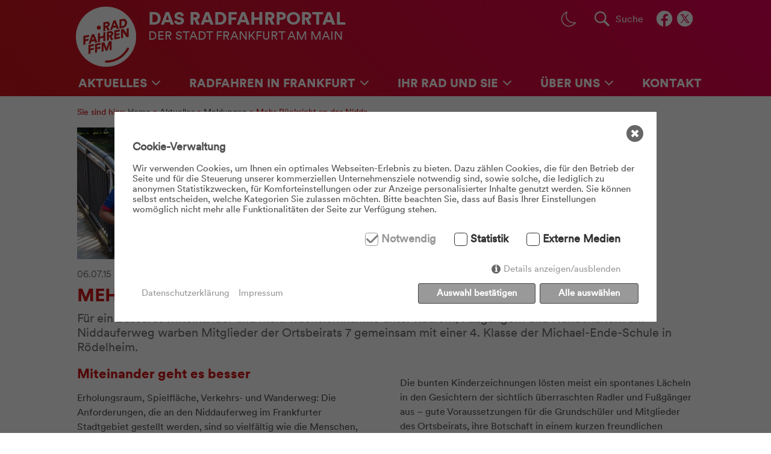

--- FILE ---
content_type: text/html; charset=utf-8
request_url: https://www.radfahren-ffm.de/351-0-Mehr-Ruecksicht-an-der-Nidda.html
body_size: 8655
content:
<!DOCTYPE html>
<html lang="de" itemscope itemtype="http://schema.org/Product">
<head>
<meta charset="utf-8">

<meta name="dcterms.rightsHolder" content="Stadt Frankfurt am Main - Der Magistrat - Dezernat für Mobilität" />
<meta name="author" content="Stadt Frankfurt am Main - Der Oberbürgermeister - Dezernat für Mobilität" />
<meta name="viewport" content="width=device-width, initial-scale=1.0">

<meta name="mobile-web-app-capable" content="yes">
<link rel="icon" sizes="196x196" href="apple-touch-icon-196x196.png">
<meta name="apple-mobile-web-app-capable" content="yes">
<link rel="apple-touch-icon" href="apple-touch-icon-60x60.png" sizes="60x60">
<link rel="apple-touch-icon" href="apple-touch-icon-76x76.png" sizes="76x76">
<link rel="apple-touch-icon" href="apple-touch-icon-120x120.png" sizes="120x120">
<link rel="apple-touch-icon" href="apple-touch-icon-152x152.png" sizes="152x152">

<title>Mehr Rücksicht an der Nidda &ndash; Meldung | Radfahren in Frankfurt am Main</title>
<meta name="description" content="Für ein besseres Miteinander und mehr Rücksichtnahme unter Radlern, Fußgängern und Hundehaltern am Niddauferweg warben Mitglieder der Ortsbeirats 7 gemeinsam mit einer 4. Klasse der Michael-Ende-Schule in Rödelheim." />
<meta name="twitter:card" content="summary_large_image">
<meta name="twitter:title" content="Mehr Rücksicht an der Nidda &ndash; Meldung">
<meta name="twitter:image" content="https://www.radfahren-ffm.de/media/nidda_toleranz-aktion_img_1506_w420.jpg">
<meta property="og:title" content="Mehr Rücksicht an der Nidda &ndash; Meldung">
<meta property="og:type" content="article">
<meta property="og:url" content="https://www.radfahren-ffm.de/351-0-Mehr-Ruecksicht-an-der-Nidda.html">
<meta property="og:image" content="https://www.radfahren-ffm.de/media/nidda_toleranz-aktion_img_1506_w420.jpg">
<meta property="og:description" content="Für ein besseres Miteinander und mehr Rücksichtnahme unter Radlern, Fußgängern und Hundehaltern am Niddauferweg warben Mitglieder der Ortsbeirats 7 gemeinsam mit einer 4. Klasse der Michael-Ende-Schule in Rödelheim.">


    <style>.consent_manager-background{position:fixed;left:0;top:0;right:0;bottom:0;background:rgba(0, 0, 0, 0.6);display:flex;flex-direction:column;justify-content:center;align-items:center;padding:1em;z-index:999999;height:100%;width:100%;overflow:hidden;box-sizing:border-box}.consent_manager-wrapper{background:#fff;position:relative;font-size:15px;width:100%;max-width:60em;max-height:100vh;overflow-y:auto;box-sizing:border-box}.consent_manager-wrapper-inner{padding:1em;position:relative}.consent_manager-hidden{display:none}.consent_manager-detail{margin-bottom:1em}.consent_manager-headline{font-weight:bold;font-size:1.2em}.consent_manager-headline span{font-weight:normal}.consent_manager-show-details{padding:0 0 1em 0}.consent_manager-show-details a{color:#999;text-decoration:none}.consent_manager-show-details a:hover{color:#444;text-decoration:none}.consent_manager-save-selection,.consent_manager-accept-all{transition:200ms ease all;background:#999;border:1px solid #444;color:#fff;padding:0.5em 2em;border-radius:0.2em;font-weight:bold;text-align:center;margin:0.5em 0;display:block}.consent_manager-save-selection:hover,.consent_manager-accept-all:hover{background:#444;border-color:#444;color:#fff;text-decoration:none}.consent_manager-sitelinks a{display:inline-block;margin:0.5em 0.5em 0.5em 0;color:#999;text-decoration:none}.consent_manager-sitelinks a:hover{color:#444;text-decoration:none}.consent_manager-save-and-close{color:#999}.consent_manager-save-and-close:hover{color:#444}a.consent_manager-close-box{position:absolute;right:0.75em;top:0.75em;display:block;border-radius:50% !important;width:28px;height:28px;color:#fff;background-color:#666;text-indent:-999px}a.consent_manager-close-box:hover{background-color:#444;color:#fff}a.consent_manager-close-box::before{content:" ";position:absolute;display:block;background-color:#fff;width:4px;left:12px;top:7px;bottom:7px;transform:rotate(45deg)}a.consent_manager-close-box::after{content:" ";position:absolute;display:block;background-color:#fff;width:4px;left:12px;top:7px;bottom:7px;transform:rotate(-45deg)}.consent_manager-cookiegroups{padding:1em 0}.consent_manager-cookiegroup+.consent_manager-cookiegroup-title{margin-top:1em}.consent_manager-cookiegroup-title{background-color:#d4d4d4;padding:5px 10px}.consent_manager-cookie{margin-top:0.5em;border-left:2px solid #999;padding:0.5em 0.5em 0.5em 1em;background:#f9f9f9}.consent_manager-cookie span{display:block}.consent_manager-show-details .icon-info-circled:before{color:#fff;background-color:#666;content:"i";font-family:"Serif";font-weight:bold;display:inline-block;border-radius:50% !important;line-height:1em;width:1em;height:1em;text-align:center;vertical-align:middle;margin-right:5px}a.consent_manager-close,#consent_manager-toggle-details{cursor:pointer}.consent_manager-cookiegroup-checkbox{margin:0 2em 0.5em 0}.consent_manager-cookiegroups label{position:relative;font-weight:bold;font-size:1.2em;color:#333;cursor:pointer}.consent_manager-cookiegroups label>input[type="checkbox"]{display:none}.consent_manager-cookiegroups label>input[type="checkbox"]+*::before{content:"";display:inline-block;vertical-align:top;width:20px;height:20px;border-radius:20% !important;border-style:solid;border-width:1px;margin-right:5px}.consent_manager-cookiegroups label>input[type="checkbox"]:checked+*::before{content:"";background-image:url("data:image/svg+xml;charset=UTF-8,%3Csvg%20xmlns='http://www.w3.org/2000/svg'%20version='1.1'%20height='20'%20width='20'%3E%3Cpath%20fill='none'%20stroke='black'%20stroke-opacity='0.8'%20stroke-width='3'%20d='M1.73%2012.91l6.37%206.37L22.79%204.59'%20/%3E%3C/svg%3E");background-repeat:no-repeat;background-position:-1px -4px;display:inline-block;height:20px;width:20px}.consent_manager-cookiegroups label>input[type="checkbox"]:disabled+*::before{content:"";background-image:url("data:image/svg+xml;charset=UTF-8,%3Csvg%20xmlns='http://www.w3.org/2000/svg'%20version='1.1'%20height='20'%20width='20'%3E%3Cpath%20fill='none'%20stroke='gray'%20stroke-opacity='1.0'%20stroke-width='3'%20d='M1.73%2012.91l6.37%206.37L22.79%204.59'%20/%3E%3C/svg%3E");background-repeat:no-repeat;background-position:0px -4px;display:inline-block;height:20px;width:20px}.consent_manager-cookiegroups label>input[type="checkbox"]:checked+*{color:#000}.consent_manager-cookiegroups label>input[type="checkbox"]:disabled+*{color:#999;cursor:default}@media (min-width:35em){.consent_manager-cookiegroups{display:flex;flex-wrap:wrap;justify-content:flex-end;padding-top:1em}.consent_manager-cookiegroup-checkbox{margin:0 2em 0 0}.consent_manager-show-details{text-align:right;padding:1em 2em 1em 0}.consent_manager-buttons{display:flex;justify-content:flex-end;align-items:center}.consent_manager-sitelinks{text-align:right;padding-right:1.5em}.consent_manager-sitelinks a{margin:0.5em 0 0.5em 1em}.consent_manager-save-selection,.consent_manager-accept-all{display:inline-block;margin:0 0 0 0.5em}}@media (min-width:50em){.consent_manager-wrapper-inner{padding:2em}.consent_manager-buttons-sitelinks{display:flex;justify-content:space-between;align-items:center;flex-direction:row-reverse}a.consent_manager-close-box{right:1.5em;top:1.5em}}</style>
    <script src="./index.php?consent_manager_outputjs=1&amp;lang=1&amp;a=351&amp;i=false&amp;h=false&amp;cid=14&amp;v=3&amp;t=17071232761" id="consent_manager_script" defer></script>


<link rel="stylesheet" href="css/pure-min.css" />
<link rel="stylesheet" href="css/grids-responsive-min.css" />

<link rel="stylesheet" href="css/style.css?20250425" />

<link rel="shortcut icon" href="https://www.radfahren-ffm.de/favicon.ico" type="image/x-icon" />
<link rel="alternate" type="application/rss+xml" title="Radfahren in Frankfurt am Main - RSS Feed" href="https://www.radfahren-ffm.de/151-0-RSS.html" />

<link rel="stylesheet" href="css/leaflet.css?20240414" />
<script src="js/leaflet.js"></script>
<script src="js/leaflet-plugins.js"></script>
<link rel="stylesheet" href="./assets/addons/plyr/vendor/plyr/dist/plyr.css"><script src="./assets/addons/plyr/vendor/plyr/dist/plyr.min.js"></script>
<script src="./assets/addons/plyr/plyr_init.js"></script>

</head>
<body>
<div id="skip" class="show-for-medium">
    <a href="#mainarea">
        <div><img src="layout/icon_pfeil.png" alt="mehr" aria-hidden="true"> Zum Inhalt</div>
    </a>
    <a href="#footerarea">
        <div><img src="layout/icon_pfeil.png" alt="mehr"> Zum Fußbereich</div>
    </a>
</div>
<header id="site-header">
	<div class="header">
		<div class="header-content">
			<div class="header-title">
			<div class="page-title"><a href="/219-0-Home.html" class="pure-menu-heading custom-brand" title="Startseite"><span><span class="short">Das </span>Radfahrportal </span><span class="light"><span class="short">Der </span>Stadt Frankfurt am Main</span></a></div>
			</div>
			<a class="header-logo" href="/219-0-Home.html" title="Startseite"><img src="layout/logo_radfahren-in-frankfurt_rot.png" alt="Logo: Radfahren FFM" /></a>
			<div class="header-menu" id="menu">
			<a href="#" class="custom-toggle pure-button" id="toggle">Menü <s class="bar"></s><s class="bar"></s><s class="bar"></s></a>
			<div class="header-add">
				<div class="header-daynight">
					<input type="checkbox" role="switch" id="daynight_switch" title="Anzeigemodus ändern" checked>
					<label class="icon_moon" for="daynight_switch" aria-hidden="true" aria-labelledby="Dunkler Modus"></label>
					<label class="icon_sun" for="daynight_switch" aria-hidden="true" aria-labelledby="Heller Modus"></label>
				</div>
				<div class="header-search">
					<button onclick="toggleSearch();" aria-expanded="false" title="Suche öffnen" aria-label="Suche öffnen" aria-controls="searchbar"><span>Suche</span></button>
				</div>
				<ul class="header-social-media">
					<li><a href="https://www.facebook.com/radfahrenffm/" title="RadfahrenFFM@Facebook"><img src="layout/logo_facebook.svg" alt="Logo: Facebook" /></a></li>
					<li><a href="https://twitter.com/Stadt_FFM" title="Stadt_FFM@TwitterX"><img src="layout/logo_twitterx.svg" alt="Logo: TwitterX" /></a></li>
				</ul>
			</div>
			<nav id="test-menu" class="pure-menu pure-menu-horizontal custom-can-transform" role="navigation">
			    <ul class="pure-menu-list">

				<li class="pure-menu-item pure-menu-selected pure-menu-has-children pure-menu-allow-hover"><a class="pure-menu-link" title="Aktuelles" href="/4-0-Aktuelles.html">Aktuelles</a><ul class="pure-menu-children"><li class="pure-menu-item pure-menu-selected"><a class="pure-menu-link" title="Alle Meldungen" href="/603-0-Meldungen.html">Alle Meldungen</a></li><li class="pure-menu-item"><a class="pure-menu-link" title="Newsletter" href="/248-0-Archiv.html">Newsletter</a></li><li class="pure-menu-item"><a class="pure-menu-link" title="Termine" href="/210-0-Termineuebersicht.html">Termine</a></li></ul><span class="sub-toggle"></span></li><li class="pure-menu-item pure-menu-has-children pure-menu-allow-hover"><a class="pure-menu-link" title="Radfahren in Frankfurt" href="/3-0-Radfahren-in-Frankfurt.html">Radfahren in Frankfurt</a><ul class="pure-menu-children"><li class="pure-menu-item pure-menu-has-children pure-menu-allow-hover"><a class="pure-menu-link" title="Fahrradstadt Frankfurt" href="/541-0-Fahrradstadt-Frankfurt-am-Main.html">Fahrradstadt Frankfurt<span class="navicon"></span></a><ul class="pure-menu-children"><li class="pure-menu-item"><a class="pure-menu-link" title="Fahrradfreundliche Nebenstraßen" href="/629-0-Fahrradfreundliche-Nebenstrassen.html">Fahrradfreundliche Nebenstraßen</a></ul><span class="sub-toggle"></span></li><li class="pure-menu-item"><a class="pure-menu-link" title="Fahrrad Parken" href="/10-0-Fahrrad-Parken.html">Fahrrad Parken</a></li><li class="pure-menu-item"><a class="pure-menu-link" title="Service-Netzwerk" href="/266-0-Netzwerk-Karte.html">Service-Netzwerk</a></li><li class="pure-menu-item"><a class="pure-menu-link" title="Bikesharing" href="/602-0-Bikesharing.html">Bikesharing</a></li><li class="pure-menu-item"><a class="pure-menu-link" title="Meldeplattform" href="/12-0-Radverkehrsmelder.html">Meldeplattform</a></li><li class="pure-menu-item"><a class="pure-menu-link" title="Fahrrad-Stadtplan" href="/708-0-Fahrrad-Stadtplan.html">Fahrrad-Stadtplan</a></li><li class="pure-menu-item"><a class="pure-menu-link" title="Fahrradstaffel" href="/604-0-Fahrradstaffel.html">Fahrradstaffel</a></li><li class="pure-menu-item"><a class="pure-menu-link" title="Radwegweisung" href="/605-0-Radwegweisung.html">Radwegweisung</a></li><li class="pure-menu-item"><a class="pure-menu-link" title="Radschnellverbindungen" href="/665-0-Radschnellverbindungen.html">Radschnellverbindungen</a></li><li class="pure-menu-item"><a class="pure-menu-link" title="Radverkehrskonzepte" href="/731-0-Radverkehrskonzepte.html">Radverkehrskonzepte</a></li><li class="pure-menu-item"><a class="pure-menu-link" title="Gewerbliche Lastenrad-Nutzung" href="/743-0-Gewerbliche-Lastenrad-Nutzung.html">Gewerbliche Lastenrad-Nutzung</a></li></ul><span class="sub-toggle"></span></li><li class="pure-menu-item pure-menu-has-children pure-menu-allow-hover"><a class="pure-menu-link" title="Ihr Rad und Sie" href="/2-0-Ihr-Rad-und-Sie.html">Ihr Rad und Sie</a><ul class="pure-menu-children"><li class="pure-menu-item"><a class="pure-menu-link" title="Sicher Unterwegs" href="/9-0-Sicheres-Radfahren.html">Sicher Unterwegs</a></li><li class="pure-menu-item"><a class="pure-menu-link" title="Sicheres Fahrrad" href="/16-0-Sicheres-Fahrrad.html">Sicheres Fahrrad</a></li><li class="pure-menu-item"><a class="pure-menu-link" title="Radfahrende Kinder" href="/521-0-Rad-fahrende-Kinder.html">Radfahrende Kinder</a></li><li class="pure-menu-item"><a class="pure-menu-link" title="Fragen und Antworten" href="/31-0-Fragen-und-Antworten.html">Fragen und Antworten</a></li><li class="pure-menu-item"><a class="pure-menu-link" title="Hilfreiche Tipps" href="/201-0-Hilfreiche-Tipps.html">Hilfreiche Tipps</a></li></ul><span class="sub-toggle"></span></li><li class="pure-menu-item pure-menu-has-children pure-menu-allow-hover"><a class="pure-menu-link" title="Über uns" href="/5-0-Ueber-uns.html">Über uns</a><ul class="pure-menu-children"><li class="pure-menu-item"><a class="pure-menu-link" title="Koordinierungsstelle Radverkehr" href="/786-0-Koordinierungsstelle-Radverkehr.html">Koordinierungsstelle Radverkehr</a></li><li class="pure-menu-item"><a class="pure-menu-link" title="Team Radfahrbüro" href="/559-0-Team-Radfahrbuero.html">Team Radfahrbüro</a></li><li class="pure-menu-item"><a class="pure-menu-link" title="Team Radverkehr im ASE" href="/562-0-Team-Radverkehr-im-ASE.html">Team Radverkehr im ASE</a></li></ul><span class="sub-toggle"></span></li><li class="pure-menu-item"><a class="pure-menu-link" title="Kontakt" href="/6-0-Kontakt.html">Kontakt</a></li>
			    </ul>
			</nav>
			</div>
		</div>
	</div>
	<div id="searchbar" class="header-searchbar" role="search" aria-hidden="true" tabindex="-1">
				<form id="searchfield" class="pure-form" action="/37-0-Suche.html" method="get" aria-label="Sitewide">
			<input type="hidden" name="article_id" value="37" />
			<input type="hidden" name="clang" value="1" />
			<input type="text" name="searchterm" id="searchtext" autocomplete="on" value="" placeholder="Suchbegriff eingeben ..." />
			<button type="submit">Suchen</button>
		</form>
	</div>
</header>

<main>
	<article>
		<div class="breadcrumb-gesamt">
			<div class="pure-g">
				<div class="pure-u-1">
					<a id="mainarea" name="mainarea"></a><br class="wai" /><hr class="wai" />
					<p id="path">Sie sind hier: <a class="breadcrumb" href="/219-0-Home.html">Home</a> &raquo; <a class="breadcrumb" href="/4-0-Aktuelles.html">Aktuelles</a> &raquo; <a class="breadcrumb" href="/603-0-Meldungen.html">Meldungen</a> &raquo; <span aria-current="page">Mehr Rücksicht an der Nidda</span></p>
				</div>
			</div>
		</div>
		<div class="meldung-gesamt">
			<div class="pure-g">
				<div class="pure-u-1">
					<div class="meldung-bildbereich">
						
<div class="pure-g">
	<div class="pure-u-1 pure-u-md-1-2">
		<div class="meldung-spalte-1">
			<img src=".//media/nidda_toleranz-aktion_img_1506_w447.jpg " alt="Schüler werben für mehr Toleranz am Niddauferweg" />		</div>
	</div>
	</div>


<div class="pure-g">
	<div class="pure-u-1">
		<div class="introtext">
			<div class="neuigkeit-datum">06.07.15 <span class="intro-cat">Aktionen und Veranstaltungen</span></div>			<h1>Mehr Rücksicht an der Nidda</h1>
			<p class="subline">Für ein besseres Miteinander und mehr Rücksichtnahme unter Radlern, Fußgängern und Hundehaltern am Niddauferweg warben Mitglieder der Ortsbeirats 7 gemeinsam mit einer 4. Klasse der Michael-Ende-Schule in Rödelheim.</p>
		</div>
	</div>
</div>
					</div>
				</div>
			</div>
			<div class="pure-g meldung-spalten">
				<div class="pure-u-1 pure-u-md-1-2">
					<div class="meldung-spalte-1">
						<h2>Miteinander geht es besser</h2>
<p>Erholungsraum, Spielfl&auml;che, Verkehrs- und Wanderweg: Die Anforderungen, die an den Niddauferweg im Frankfurter Stadtgebiet gestellt werden, sind so vielf&auml;ltig wie die Menschen, die hier unterwegs sind. So kann es f&uuml;r Radfahrer, Fu&szlig;g&auml;nger, Hundehalter etc. eigentlich nur eine Maxime geben: "Nehmt R&uuml;cksicht aufeinander!"</p>
<p>Dass ein besseres Miteinander am Niddauferweg sich aber kaum von allein ergibt, war wohl der Grundgedanke der von Ortsbeirat 7 gemeinsam mit Sch&uuml;lerinnen und Sch&uuml;lern der R&ouml;delheimer Michael-Ende-Grundschule initiierten Aktion f&uuml;r mehr R&uuml;cksicht. Bei hochsommerlichen Temperaturen kamen die Sch&uuml;ler und Lokalpolitiker am 3. Juli im Brentanopark zusammen, um an diesem Freitagnachmittag zwei Stunden lang f&uuml;r ihre Botschaft zu werben.</p><img src="./media/nidda_toleranz-aktion_img_1510_w447.jpg" alt="Schüler werben für mehr Toleranz am Niddauferweg" /><div class="textinhalt"><p><em>Bilder sagen oft mehr als viele Worte - so engagieren sich Sch&uuml;lerinnen und Sch&uuml;ler der Michael-Ende-Schule f&uuml;r ein besseres Miteinander am Niddauferweg.</em></p>
<p>Dazu sprachen sie vorbeikommende Radler und Passanten an und schenkten jedem ein farbiges Poster im DIN A3-Format, das insgesamt acht Kinderzeichnungen mit ihren wichtigen Botschaften enthielt: "Die Nidda ist keine M&uuml;lltonne" &ndash; "Bitte nehmen Sie Ihre Hunde an die Leine" &ndash; "Achtung an alle Fahrradfahrer hier! Aufpassen hier spielen Kinder"</p></div>
					</div>
				</div>
				<div class="pure-u-1 pure-u-md-1-2">
					<div class="meldung-spalte-2">
						<p>Die bunten Kinderzeichnungen l&ouml;sten meist ein spontanes L&auml;cheln in den Gesichtern der sichtlich &uuml;berraschten Radler und Fu&szlig;g&auml;nger aus &ndash; gute Voraussetzungen f&uuml;r die Grundsch&uuml;ler und Mitglieder des Ortsbeirats, ihre Botschaft in einem kurzen freundlichen Gespr&auml;ch unter die Leute zu bringen.</p><div class="galerie pure-g">
<div class="pure-u-1-4">
   <a href="./media/nidda_toleranz-aktion_img_1498_w720.jpg" title="Niddauferweg &ndash; Aktion für mehr Rücksicht" class="gallery-image"><img class="preview-image" src="./media/nidda_toleranz-aktion_img_1498_w100.jpg" alt="Aktion für mehr Rücksicht &ndash; vergr&ouml;&szlig;erte Ansicht wird in Lightbox angezeigt" /></a>
</div>
<div class="pure-u-1-4">
   <a href="./media/nidda_toleranz-aktion_img_1499_w720.jpg" title="Niddauferweg &ndash; Aktion für mehr Rücksicht" class="gallery-image"><img class="preview-image" src="./media/nidda_toleranz-aktion_img_1499_w100.jpg" alt="Aktion für mehr Rücksicht &ndash; vergr&ouml;&szlig;erte Ansicht wird in Lightbox angezeigt" /></a>
</div>
<div class="pure-u-1-4">
   <a href="./media/nidda_toleranz-aktion_img_1502_w720.jpg" title="Niddauferweg &ndash; Aktion für mehr Rücksicht" class="gallery-image"><img class="preview-image" src="./media/nidda_toleranz-aktion_img_1502_w100.jpg" alt="Aktion für mehr Rücksicht &ndash; vergr&ouml;&szlig;erte Ansicht wird in Lightbox angezeigt" /></a>
</div>
<div class="pure-u-1-4">
   <a href="./media/nidda_toleranz-aktion_img_1506_full.jpg" title="Niddauferweg &ndash; Aktion für mehr Rücksicht" class="gallery-image"><img class="preview-image" src="./media/nidda_toleranz-aktion_img_1506_vors_w100.jpg" alt="Aktion für mehr Rücksicht &ndash; vergr&ouml;&szlig;erte Ansicht wird in Lightbox angezeigt" /></a>
</div>
<div class="pure-u-1-4">
   <a href="./media/nidda_toleranz-aktion_img_1507_w720.jpg" title="Niddauferweg &ndash; Aktion für mehr Rücksicht" class="gallery-image"><img class="preview-image" src="./media/nidda_toleranz-aktion_img_1507_w100.jpg" alt="Aktion für mehr Rücksicht &ndash; vergr&ouml;&szlig;erte Ansicht wird in Lightbox angezeigt" /></a>
</div>
<div class="pure-u-1-4">
   <a href="./media/nidda_toleranz-aktion_img_1514_w720.jpg" title="Niddauferweg &ndash; Aktion für mehr Rücksicht" class="gallery-image"><img class="preview-image" src="./media/nidda_toleranz-aktion_img_1514_w100.jpg" alt="Aktion für mehr Rücksicht &ndash; vergr&ouml;&szlig;erte Ansicht wird in Lightbox angezeigt" /></a>
</div>
<div class="pure-u-1-4">
   <a href="./media/nidda_toleranz-aktion_img_1522_w720.jpg" title="Niddauferweg &ndash; Aktion für mehr Rücksicht" class="gallery-image"><img class="preview-image" src="./media/nidda_toleranz-aktion_img_1522_w100.jpg" alt="Aktion für mehr Rücksicht &ndash; vergr&ouml;&szlig;erte Ansicht wird in Lightbox angezeigt" /></a>
</div>
<div class="pure-u-1-4">
   <a href="./media/nidda_toleranz-aktion_img_1531_w720.jpg" title="Aktion für mehr Rücksicht &ndash; Ortsvorsteher Veljko Vuksanovic" class="gallery-image"><img class="preview-image" src="./media/nidda_toleranz-aktion_img_1531_w100.jpg" alt="Ortsvorsteher Veljko Vuksanovic &ndash; vergr&ouml;&szlig;erte Ansicht wird in Lightbox angezeigt" /></a>
</div>

</div>
<link media="screen" rel="stylesheet" type="text/css" href="css/colorbox.css" />
<script type="text/javascript" src="js/jquery.min.js"></script>
<script type="text/javascript" src="js/jquery.colorbox-min.js"></script>
<script type="text/javascript">
(function ($) {
    $.colorbox.settings.close = 'Schließen';
    $.colorbox.settings.next = "Weiter";
    $.colorbox.settings.previous = "Zurück";
    $.colorbox.settings.current = "Bild {current} von {total}";
    $(".gallery-image").colorbox({rel:'gallery'});
})(jQuery);
</script>
<p>Ortsvorsteher Veljko Vuksanovic (CDU) ist es besonders wichtig, dass die Radfahrer hier in angemessenem Tempo unterwegs sind: "Wir wissen, dass es nur eine kleine Minderheit von Radlern ist, die sich grob r&uuml;cksichtslos verh&auml;lt, aber es sind viele, die unter den Rasern zu leiden haben. Das wollten wir nicht tatenlos hinnehmen. Ob die Botschaft zur R&uuml;cksichtnahme, bei denen, die sie betrifft, ankommt, wissen wir nicht. Wir hoffen aber, dass sich durch solch eine Aktion ein bisschen was &auml;ndert!"</p>
<p>Ortsbeiratsmitglied Hans-J&uuml;rgen Sasse (SPD) betont, dass sich die Aktion  an alle wendet, die den Niddauferweg nutzen: "Nicht nur eine bestimmte  Gruppe, alle sollen sich r&uuml;cksichtsvoll und aufmerksam verhalten: Die  Radfahrer sollen hier nicht rasen, Hundehalter ihre Tiere an die Leine  nehmen, und Fu&szlig;g&auml;nger sollten klingelnde Radler nicht ignorieren."</p>
<p>Ein Gewinn ist die Aktion in jedem Fall f&uuml;r die beteiligten Sch&uuml;lerinnen und Sch&uuml;ler, die ganz praktisch erfahren, dass man mit einem wichtigen Anliegen durch eigenes Engagement Geh&ouml;r finden kann, auch wenn das Problem dadurch nicht im Handumdrehen gel&ouml;st ist.</p>
					</div>
				</div>
			</div>
			<div class="pure-g">
				<div class="pure-u-1">
					<div class="meldung-weiteres">
						<section class="donotsearch">
<div class="neuigkeiten-gesamt">
   <h2>Weitere Meldungen zum Thema: Aktionen und Veranstaltungen</h2>
   <div class="pure-g">
      <div class="pure-u-1 pure-u-md-1-3">
   <div class="neuigkeit-bild"><img src="media/fkt_25_cut_h325.jpg" alt="Preisverleihung FKT 2024" /></div>         <div class="neuigkeit-vorschau">
            <div class="neuigkeit-datum">17.06.25 | Aktionen und Veranstaltungen</div>
            <h4><a href="/849-0-Frankfurt-ist-Deutschlands-fahrradfreundlichste-Metropole.html">Frankfurt ist Deutschlands fahrradfreundlichste Metropole</a></h4>
            <p>Frankfurt am Main belegt bei dem vom Bundesverkehrsministerium geförderten ADFC-Fahrradklima-Test 2024 unter den fahrradfreundlichsten Großstädten über 500.000 Einwohnende in Deutschland erstmals Platz eins. <a class="neuigkeit-mehr" href="/849-0-Frankfurt-ist-Deutschlands-fahrradfreundlichste-Metropole.html" title="Frankfurt ist Deutschlands fahrradfreundlichste Metropole"><img src="layout/icon_arrow.svg" alt="mehr" /></a></p>
         </div>
      </div>      <div class="pure-u-1 pure-u-md-1-3">
   <div class="neuigkeit-bild"><img src="media/radspur_grueneburgweg_h325.jpg" alt="Rote Radspur im Grüneburgweg" /></div>         <div class="neuigkeit-vorschau">
            <div class="neuigkeit-datum">16.05.25 | Aktionen und Veranstaltungen</div>
            <h4><a href="/847-0-Weniger-Konflikte-und-bessere-Wohnqualitaet.html">Weniger Konflikte und bessere Wohnqualität</a></h4>
            <p>Forschende der Frankfurt University of Applied Sciences ziehen eine positive Bilanz der seit 2022 in Frankfurter Nebenstraßen erfolgten Umgestaltungsmaßnahmen. Im Rahmen eines Infoabends stellten sie die Ergebnisse vor. <a class="neuigkeit-mehr" href="/847-0-Weniger-Konflikte-und-bessere-Wohnqualitaet.html" title="Weniger Konflikte und bessere Wohnqualität"><img src="layout/icon_arrow.svg" alt="mehr" /></a></p>
         </div>
      </div>      <div class="pure-u-1 pure-u-md-1-3">
   <div class="neuigkeit-bild"><img src="media/wolfgang-siefert-andre_muno-tina-zapf-rodriguez-copyright-eckhard-krumpholz_h325.jpg" alt="Startschuss STADTRADELN 2025 am 1. Mai am Opernplatz in Frankfurt am Main" /></div>         <div class="neuigkeit-vorschau">
            <div class="neuigkeit-datum">02.05.25 | Aktionen und Veranstaltungen</div>
            <h4><a href="/845-0-Fahrradkampagne-STADTRADELN-2025-gestartet.html">Fahrradkampagne STADTRADELN 2025 gestartet</a></h4>
            <p>Vom 1. bis 21. Mai 2025 lädt die Mitmachaktion STADTRADELN in Frankfurt am Main alle Bürgerinnen und Bürger dazu ein, für mehr Radmobilität und Klimaschutz in die Pedale zu treten. <a class="neuigkeit-mehr" href="/845-0-Fahrradkampagne-STADTRADELN-2025-gestartet.html" title="Fahrradkampagne STADTRADELN 2025 gestartet"><img src="layout/icon_arrow.svg" alt="mehr" /></a></p>
         </div>
      </div>   </div></div></section>
					</div>
				</div>
			</div>
		</div>
	</article>
</main>
<footer>
<div class="footer">
	<div class="footer-content">
		<a id="footerarea" name="footerarea"></a><br class="wai" /><hr class="wai" />
		<div class="pure-g">
			<div class="footer-logos pure-u-1 pure-u-md-1-2">
				<div class="pure-g">
					<div class="pure-u-1 pure-u-sm-1-2 pure-u-md-3-5">
						<a href="https://frankfurt.de/service-und-rathaus/stadtpolitik/magistrat/dezernate/dezernat-xii---mobilitaet" title="Dezernat Mobilität Frankfurt am Main"><img src="layout/logo_dezernat-mobilitaet-frankfurt.png" alt="Logo: Dezernat Mobilität Frankfurt am Main"></a>
					</div>
					<div class="pure-u-1 pure-u-sm-1-2 pure-u-md-2-5">
						<a href="https://frankfurt.de/service-und-rathaus/verwaltung/aemter-und-institutionen/amt-fuer-strassenbau-und-erschliessung" title="Amt für Straßenbau und Erschließung"><img src="layout/logo_amt-fuer-strassenbau-und-erschliessung.png" alt="Logo: Amt für Straßenbau und Erschließung"></a>
					</div>
				</div>
				<div class="pure-g">
					<div class="pure-u-1 pure-u-sm-1-2 pure-u-md-3-5">
						<a href="https://frankfurt.de/de-de/service-und-rathaus/verwaltung/aemter-und-institutionen/strassenverkehrsamt" title="Straßenverkehrsamt Frankfurt am Main"><img src="layout/logo_strassenverkehrsamt-frankfurt.png" alt="Logo: Straßenverkehrsamt Frankfurt am Main"></a>
					</div>
					<div class="pure-u-1 pure-u-sm-1-2 pure-u-md-2-5">
						<a href="https://www.nahmobil-hessen.de/" title="Arbeitsgemeinschaft Nahmobilität Hessen"><img src="layout/logo_arbeitsgemeinschaft-nahmobilitaet-hessen.png" alt="Logo: Arbeitsgemeinschaft Nahmobilität Hessen"></a>
					</div>
				</div>
			</div>
			<div class="pure-u-1 pure-u-md-1-2">
				<div class="pure-g">
					<div class="pure-u-1 pure-u-sm-1-2 pure-u-md-1">
						<ul class="footer-social-media">
							<li><a href="/151-0-RSS.html" title="RSS Feed"><img src="layout/logo_rss.svg" alt="Logo: RSS" /></a></li>
							<li><a href="https://www.facebook.com/radfahrenffm/" title="RadfahrenFFM@Facebook"><img src="layout/logo_facebook.svg" alt="Logo: Facebook" /></a></li>
							<li><a href="https://twitter.com/Stadt_FFM" title="Stadt_FFM@TwitterX"><img src="layout/logo_twitterx.svg" alt="Logo: TwitterX" /></a></li>
						</ul>
					</div>
					<div class="pure-u-1 pure-u-sm-1-2 pure-u-md-1">
						<p class="footer-service-info">&copy; Stadt Frankfurt am Main</p>
						<ul class="footer-service-navigation">
						<li><a href="/38-0-Termineuebersicht.html">Termine</a></li>
<li><a href="/89-0-Links.html">Links</a></li>
<li><a href="/736-0-Barrierefreiheit.html">Barrierefreiheit</a></li>
<li><a href="/35-0-Impressum.html">Impressum</a></li>
<li><a href="/36-0-Datenschutzerklaerung.html">Datenschutzerklärung</a></li>
						</ul>
					</div>
				</div>
			</div>
		</div>
	</div>
</div>
</footer>
<button onclick="topFunction()" id="scrollicon" title="Nach oben" aria-label=”Scroll to top”><img src="layout/icon_arrow.svg" alt="Nach oben" /></button>
<script type="text/javascript" src="js/puremenu.js"></script>
<script type="text/javascript">

	var themeSwitch = document.getElementById('daynight_switch');
	if(themeSwitch) {
	  initTheme(); // on page load, if user has already selected a specific theme -> apply it

	  themeSwitch.addEventListener('change', function(event){
		resetTheme(); // update color theme
	  });

	  function initTheme() {
		var darkThemeSelected = (localStorage.getItem('themeSwitch') !== null && localStorage.getItem('themeSwitch') === 'dark');
		// update checkbox
		themeSwitch.checked = darkThemeSelected;
		// update body data-theme attribute
		darkThemeSelected ? document.body.setAttribute('data-theme', 'dark') : document.body.removeAttribute('data-theme');
	  };

	  function resetTheme() {
		if(themeSwitch.checked) { // dark theme has been selected
		  document.body.setAttribute('data-theme', 'dark');
		  localStorage.setItem('themeSwitch', 'dark'); // save theme selection 
		} else {
		  document.body.removeAttribute('data-theme');
		  localStorage.removeItem('themeSwitch'); // reset theme selection 
		} 
	  };
	}

	function toggleSearch() {
	  var x = document.getElementById("searchbar");
	  x.classList.toggle("is-open");

	}

	//Collapsible
	var coll = document.getElementsByClassName("collapsible-title");
	var i;

	for (i = 0; i < coll.length; i++) {
	  coll[i].addEventListener("click", function() {
	    this.classList.toggle("active");
		
		var x = this.getAttribute("aria-expanded"); 
		if (x == "true") {
			x = "false"
		} else {
			x = "true"
		}
		this.setAttribute("aria-expanded", x);		
		
	    var content = this.nextElementSibling;
	    if (content.style.maxHeight){
	      content.style.maxHeight = null;
	    } else {
	      content.style.maxHeight = content.scrollHeight + "px";
	    }
	  });
	}

	var togg = document.getElementById("collapse-toggle");
	if (togg != null) {
		document.getElementById("collapse-toggle").addEventListener("click", function() {
			var x = this.getAttribute("aria-expanded");
			if (x == "true") {
				x = "false"
			} else {
				x = "true"
			}
			this.setAttribute("aria-expanded", x);
		});
	}


	scrollbutton = document.getElementById("scrollicon");
	siteheader = document.getElementById("site-header");


	// When the user scrolls down 20px from the top of the document, show the button
	window.onscroll = function() {
		scrollFunction();
		if (typeof countersUp === "function") countersUp();
	};

	function scrollFunction() {
	  if (document.body.scrollTop > 500 || document.documentElement.scrollTop > 500) {
		scrollbutton.style.display = "block";
	  } else {
		scrollbutton.style.display = "none";
	  }
	  
	  if (document.body.scrollTop > 20 || document.documentElement.scrollTop > 20) {
		addClass(siteheader, "godown");
	  } else {
		removeClass(siteheader, "godown");
	  }
	}
	
	function addClass(ele,cls) {
		arr = ele.className.split(" ");
		if (arr.indexOf(cls) == -1) {
			ele.className += " " + cls;
		}
	}

	function removeClass(ele,cls) {
		ele.className = ele.className.replace(/\bgodown\b/g, "");
	}	

	// When the user clicks on the button, scroll to the top of the document
	function topFunction() {
		// this changes the scrolling behavior to "smooth"
		window.scrollTo({ top: 0, behavior: "smooth" });
	}
</script>
</body>
</html>


--- FILE ---
content_type: application/javascript; charset=utf-8
request_url: https://www.radfahren-ffm.de/index.php?consent_manager_outputjs=1&lang=1&a=351&i=false&h=false&cid=14&v=3&t=17071232761
body_size: 9601
content:
/* --- Parameters --- */
var consent_manager_parameters = {initially_hidden: false, domain: "www.radfahren-ffm.de", consentid: "6970c1e12d8bd8.69126414", cachelogid: "14", version: "3", fe_controller: "./", hidebodyscrollbar: false};

/* --- Consent-Manager Box Template lang=1 --- */
var consent_manager_box_template = '        <div class="consent_manager-background consent_manager-hidden " id="consent_manager-background" data-domain-name="www.radfahren-ffm.de" data-version="3" data-consentid="6970c1e12d8203.82529413" data-cachelogid="14" data-nosnippet>             <div class="consent_manager-wrapper" id="consent_manager-wrapper">                 <div class="consent_manager-wrapper-inner">                     <div class="consent_manager-summary" id="consent_manager-summary">                         <p class="consent_manager-headline">Cookie-Verwaltung</p>                         <p class="consent_manager-text">Wir verwenden Cookies, um Ihnen ein optimales Webseiten-Erlebnis zu bieten. Dazu zählen Cookies, die für den Betrieb der Seite und für die Steuerung unserer kommerziellen Unternehmensziele notwendig sind, sowie solche, die lediglich zu anonymen Statistikzwecken, für Komforteinstellungen oder zur Anzeige personalisierter Inhalte genutzt werden. Sie können selbst entscheiden, welche Kategorien Sie zulassen möchten. Bitte beachten Sie, dass auf Basis Ihrer Einstellungen womöglich nicht mehr alle Funktionalitäten der Seite zur Verfügung stehen.</p>                         <div class="consent_manager-cookiegroups">                             <div class="consent_manager-cookiegroup-checkbox"><label for="required"><input type="checkbox" disabled="disabled" data-action="toggle-cookie" id="required" data-uid="required" data-cookie-uids=\'["myfonts","consent_manager"]\' checked><span>Notwendig</span></label></div> <div class="consent_manager-cookiegroup-checkbox"><label for="statistics"><input type="checkbox" id="statistics" data-uid="statistics" data-cookie-uids=\'["matomo"]\'><span>Statistik</span></label></div> <div class="consent_manager-cookiegroup-checkbox"><label for="external"><input type="checkbox" id="external" data-uid="external" data-cookie-uids=\'["frankfurt-geoinfo","mapbox","vimeo"]\'><span>Externe Medien</span></label></div>                         </div>                         <div class="consent_manager-show-details">                             <a id="consent_manager-toggle-details" class="icon-info-circled">Details anzeigen/ausblenden</a>                         </div>                     </div>                     <div class="consent_manager-detail consent_manager-hidden" id="consent_manager-detail">                         <div class="consent_manager-cookiegroup-title consent_manager-headline">Notwendig <span>(2)</span></div><div class="consent_manager-cookiegroup-description">Notwendige Cookies ermöglichen grundlegende Funktionen und sind für die einwandfreie Funktion der Website erforderlich.</div><div class="consent_manager-cookiegroup"><div class="consent_manager-cookie"><span class="consent_manager-cookie-name"><strong>/</strong> (MyFonts.com Counter)</span><span class="consent_manager-cookie-description">Unser Interesse an der Nutzung der Anwendung MyFonts Counter ist die einheitliche Darstellung einer speziellen Schriftart auf unserer Webseite. MyFonts erhebt dabei lediglich anonymisierte Daten.</span><span class="consent_manager-cookie-description">Laufzeit: -</span><span class="consent_manager-cookie-provider">Anbieter: MyFonts Inc.</span><span class="consent_manager-cookie-link-privacy-policy"><a href="http://www.myfonts.com/info/terms-and-conditions/#Privacy">Datenschutzerklärung</a></span></div> </div><div class="consent_manager-cookiegroup-title consent_manager-headline">Statistik <span>(1)</span></div><div class="consent_manager-cookiegroup-description">Statistik Cookies erfassen Informationen anonym. Diese Informationen helfen uns zu verstehen, wie unsere Besucher unsere Website nutzen.</div><div class="consent_manager-cookiegroup"><div class="consent_manager-cookie"><span class="consent_manager-cookie-name"><strong>_pk_id</strong> (Matomo)</span><span class="consent_manager-cookie-description">Speichert für jeden Besucher der Website eine anonyme ID. Anhand der ID können Seitenaufrufe einem Besucher zugeordnet werden.</span><span class="consent_manager-cookie-description">Laufzeit: 13 Monate</span><span class="consent_manager-cookie-provider">Anbieter: </span><span class="consent_manager-cookie-link-privacy-policy"><a href="/36-0-Datenschutzerklaerung.html">Datenschutzerklärung</a></span></div> <div class="consent_manager-cookie"><span class="consent_manager-cookie-name"><strong>_pk_ref</strong> (Matomo)</span><span class="consent_manager-cookie-description">Zur Speicherung des Verweises der ursprünglich zum Besuch der Website verwendet wurde.</span><span class="consent_manager-cookie-description">Laufzeit: 6 Monate</span><span class="consent_manager-cookie-provider">Anbieter: </span><span class="consent_manager-cookie-link-privacy-policy"><a href="/36-0-Datenschutzerklaerung.html">Datenschutzerklärung</a></span></div> <div class="consent_manager-cookie"><span class="consent_manager-cookie-name"><strong>_pk_ses</strong> (Matomo)</span><span class="consent_manager-cookie-description">Hilfscookie für temporäre Daten</span><span class="consent_manager-cookie-description">Laufzeit: 30 Minuten</span><span class="consent_manager-cookie-provider">Anbieter: </span><span class="consent_manager-cookie-link-privacy-policy"><a href="/36-0-Datenschutzerklaerung.html">Datenschutzerklärung</a></span></div> <div class="consent_manager-cookie"><span class="consent_manager-cookie-name"><strong>_pk_cvar</strong> (Matomo)</span><span class="consent_manager-cookie-description">Hilfscookie für temporäre Daten</span><span class="consent_manager-cookie-description">Laufzeit: 30 Minuten</span><span class="consent_manager-cookie-provider">Anbieter: </span><span class="consent_manager-cookie-link-privacy-policy"><a href="/36-0-Datenschutzerklaerung.html">Datenschutzerklärung</a></span></div> <div class="consent_manager-cookie"><span class="consent_manager-cookie-name"><strong>_pk_hsr</strong> (Matomo)</span><span class="consent_manager-cookie-description">Hilfscookie für temporäre Daten</span><span class="consent_manager-cookie-description">Laufzeit: 30 Minuten</span><span class="consent_manager-cookie-provider">Anbieter: </span><span class="consent_manager-cookie-link-privacy-policy"><a href="/36-0-Datenschutzerklaerung.html">Datenschutzerklärung</a></span></div> </div><div class="consent_manager-cookiegroup-title consent_manager-headline">Externe Medien <span>(3)</span></div><div class="consent_manager-cookiegroup-description">Inhalte von Videoplattformen oder Kartendiensten sind standardmäßig deaktiviert. Wenn Cookies von externen Medien akzeptiert werden, bedarf der Zugriff auf diese Inhalte keiner manuellen Zustimmung mehr.</div><div class="consent_manager-cookiegroup"><div class="consent_manager-cookie"><span class="consent_manager-cookie-name"><strong>/</strong> (GeoInfo Frankfurt)</span><span class="consent_manager-cookie-description">Das Portal GeoInfo Frankfurt ist die amtliche Informations- und Kommunikationsplattform rund um die Geodaten in der Stadt Frankfurt am Main.. Mit Hilfe der GeoInfo Frankfurt API wird eine Darstellung der Luftbildkarte der Stadt Frankfurt am Main auf dieser Seite geladen.</span><span class="consent_manager-cookie-description">Laufzeit: </span><span class="consent_manager-cookie-provider">Anbieter: Stadt Frankfurt am Main</span><span class="consent_manager-cookie-link-privacy-policy"><a href="https://geoinfo.frankfurt.de/impressum/datenschutz.html">Datenschutzerklärung</a></span></div> <div class="consent_manager-cookie"><span class="consent_manager-cookie-name"><strong>/</strong> (Mapbox Maps)</span><span class="consent_manager-cookie-description">Mapbox Maps ist ein Online-Kartendienst des US-amerikanischen Unternehmens Mapbox, Inc. Mit Hilfe der Mapbox Maps API wird eine Darstellung der Weltkarte auf dieser Seite geladen.</span><span class="consent_manager-cookie-description">Laufzeit: 36 Monate</span><span class="consent_manager-cookie-provider">Anbieter: Mapbox, Inc.</span><span class="consent_manager-cookie-link-privacy-policy"><a href="https://www.mapbox.com/privacy/">Datenschutzerklärung</a></span></div> <div class="consent_manager-cookie"><span class="consent_manager-cookie-name"><strong>player</strong> (Vimeo)</span><span class="consent_manager-cookie-description">Dieses Cookie speichert Ihre Einstellungen, bevor Sie ein eingebettetes Vimeo-Video abspielen. Dadurch bekommen Sie beim nächsten Mal, wenn Sie ein Vimeo-Video ansehen, wieder Ihre bevorzugten Einstellungen.</span><span class="consent_manager-cookie-description">Laufzeit: nach einem Jahr</span><span class="consent_manager-cookie-provider">Anbieter: Vimeo</span><span class="consent_manager-cookie-link-privacy-policy"><a href="https://vimeo.com/privacy">Datenschutzerklärung</a></span></div> <div class="consent_manager-cookie"><span class="consent_manager-cookie-name"><strong>vuid</strong> (Vimeo)</span><span class="consent_manager-cookie-description">Dieses Cookie sammelt Informationen über Ihre Handlungen auf Webseiten, die ein Vimeo-Video eingebettet haben.</span><span class="consent_manager-cookie-description">Laufzeit: nach 2 Jahren</span><span class="consent_manager-cookie-provider">Anbieter: Vimeo</span><span class="consent_manager-cookie-link-privacy-policy"><a href="https://vimeo.com/privacy">Datenschutzerklärung</a></span></div> </div>                    </div>                     <div class="consent_manager-buttons-sitelinks">                         <div class="consent_manager-buttons">                             <a class="consent_manager-save-selection consent_manager-close">Auswahl bestätigen</a>                             <a class="consent_manager-accept-all consent_manager-close">Alle auswählen</a>                         </div>                         <div class="consent_manager-sitelinks">                             <a href="/36-0-Datenschutzerklaerung.html">Datenschutzerklärung</a><a href="/35-0-Impressum.html">Impressum</a>                        </div>                     </div>                     <a class="icon-cancel-circled consent_manager-close consent_manager-close-box">&#10006;</a>                 </div>             </div>             <div style="display: none" class="consent_manager-script" data-uid="script-matomo" data-script="[base64]"></div><div style="display: none" class="consent_manager-script" data-uid="script-mapbox" data-script="[base64]/[base64]"></div><div style="display: none" class="consent_manager-script" data-uid="script-vimeo" data-script="[base64]"></div>        </div> ';

/* --- ./assets/addons/consent_manager/js.cookie-2.2.1.min.js --- */
/*! js-cookie v2.2.1 | MIT */

!function(a){var b;if("function"==typeof define&&define.amd&&(define(a),b=!0),"object"==typeof exports&&(module.exports=a(),b=!0),!b){var c=window.Cookies,d=window.Cookies=a();d.noConflict=function(){return window.Cookies=c,d}}}(function(){function a(){for(var a=0,b={};a<arguments.length;a++){var c=arguments[a];for(var d in c)b[d]=c[d]}return b}function b(a){return a.replace(/(%[0-9A-Z]{2})+/g,decodeURIComponent)}function c(d){function e(){}function f(b,c,f){if("undefined"!=typeof document){f=a({path:"/"},e.defaults,f),"number"==typeof f.expires&&(f.expires=new Date(1*new Date+864e5*f.expires)),f.expires=f.expires?f.expires.toUTCString():"";try{var g=JSON.stringify(c);/^[\{\[]/.test(g)&&(c=g)}catch(j){}c=d.write?d.write(c,b):encodeURIComponent(c+"").replace(/%(23|24|26|2B|3A|3C|3E|3D|2F|3F|40|5B|5D|5E|60|7B|7D|7C)/g,decodeURIComponent),b=encodeURIComponent(b+"").replace(/%(23|24|26|2B|5E|60|7C)/g,decodeURIComponent).replace(/[\(\)]/g,escape);var h="";for(var i in f)f[i]&&(h+="; "+i,!0!==f[i]&&(h+="="+f[i].split(";")[0]));return document.cookie=b+"="+c+h}}function g(a,c){if("undefined"!=typeof document){for(var e={},f=document.cookie?document.cookie.split("; "):[],g=0;g<f.length;g++){var h=f[g].split("="),i=h.slice(1).join("=");c||'"'!==i.charAt(0)||(i=i.slice(1,-1));try{var j=b(h[0]);if(i=(d.read||d)(i,j)||b(i),c)try{i=JSON.parse(i)}catch(k){}if(e[j]=i,a===j)break}catch(k){}}return a?e[a]:e}}return e.set=f,e.get=function(a){return g(a,!1)},e.getJSON=function(a){return g(a,!0)},e.remove=function(b,c){f(b,"",a(c,{expires:-1}))},e.defaults={},e.withConverter=c,e}return c(function(){})});

/* --- ./assets/addons/consent_manager/consent_manager_polyfills.js --- */
// get IE version https://stackoverflow.com/a/19999868
function consent_managerIEVersion(){var n=window.navigator.userAgent,i=n.indexOf("MSIE ");return i>0?parseInt(n.substring(i+5,n.indexOf(".",i))):-1}
// element.classList polyfill http://purl.eligrey.com/github/classList.js/blob/master/classList.js
"document"in self&&("classList"in document.createElement("_")&&(!document.createElementNS||"classList"in document.createElementNS("http://www.w3.org/2000/svg","g"))||!function(t){"use strict";if("Element"in t){var e="classList",n="prototype",i=t.Element[n],s=Object,r=String[n].trim||function(){return this.replace(/^\s+|\s+$/g,"")},o=Array[n].indexOf||function(t){for(var e=0,n=this.length;n>e;e++)if(e in this&&this[e]===t)return e;return-1},c=function(t,e){this.name=t,this.code=DOMException[t],this.message=e},a=function(t,e){if(""===e)throw new c("SYNTAX_ERR","The token must not be empty.");if(/\s/.test(e))throw new c("INVALID_CHARACTER_ERR","The token must not contain space characters.");return o.call(t,e)},l=function(t){for(var e=r.call(t.getAttribute("class")||""),n=e?e.split(/\s+/):[],i=0,s=n.length;s>i;i++)this.push(n[i]);this._updateClassName=function(){t.setAttribute("class",this.toString())}},u=l[n]=[],h=function(){return new l(this)};if(c[n]=Error[n],u.item=function(t){return this[t]||null},u.contains=function(t){return~a(this,t+"")},u.add=function(){var t,e=arguments,n=0,i=e.length,s=!1;do t=e[n]+"",~a(this,t)||(this.push(t),s=!0);while(++n<i);s&&this._updateClassName()},u.remove=function(){var t,e,n=arguments,i=0,s=n.length,r=!1;do for(t=n[i]+"",e=a(this,t);~e;)this.splice(e,1),r=!0,e=a(this,t);while(++i<s);r&&this._updateClassName()},u.toggle=function(t,e){var n=this.contains(t),i=n?e!==!0&&"remove":e!==!1&&"add";return i&&this[i](t),e===!0||e===!1?e:!n},u.replace=function(t,e){var n=a(t+"");~n&&(this.splice(n,1,e),this._updateClassName())},u.toString=function(){return this.join(" ")},s.defineProperty){var f={get:h,enumerable:!0,configurable:!0};try{s.defineProperty(i,e,f)}catch(p){void 0!==p.number&&-2146823252!==p.number||(f.enumerable=!1,s.defineProperty(i,e,f))}}else s[n].__defineGetter__&&i.__defineGetter__(e,h)}}(self),function(){"use strict";var t=document.createElement("_");if(t.classList.add("c1","c2"),!t.classList.contains("c2")){var e=function(t){var e=DOMTokenList.prototype[t];DOMTokenList.prototype[t]=function(t){var n,i=arguments.length;for(n=0;i>n;n++)t=arguments[n],e.call(this,t)}};e("add"),e("remove")}if(t.classList.toggle("c3",!1),t.classList.contains("c3")){var n=DOMTokenList.prototype.toggle;DOMTokenList.prototype.toggle=function(t,e){return 1 in arguments&&!this.contains(t)==!e?e:n.call(this,t)}}"replace"in document.createElement("_").classList||(DOMTokenList.prototype.replace=function(t,e){var n=this.toString().split(" "),i=n.indexOf(t+"");~i&&(n=n.slice(i),this.remove.apply(this,n),this.add(e),this.add.apply(this,n.slice(1)))}),t=null}());
// DOMParser polyfill https://gist.github.com/1129031
!function(t){"use strict";var e=t.prototype,r=e.parseFromString;try{if((new t).parseFromString("","text/html"))return}catch(t){}e.parseFromString=function(t,e){if(/^\s*text\/html\s*(?:;|$)/i.test(e)){var n=document.implementation.createHTMLDocument("");return t.toLowerCase().indexOf("<!doctype")>-1?n.documentElement.innerHTML=t:n.body.innerHTML=t,n}return r.apply(this,arguments)}}(DOMParser);
// nodelist.forEach polyfill https://developer.mozilla.org/en-US/docs/Web/API/NodeList/forEach
if (window.NodeList && !NodeList.prototype.forEach){NodeList.prototype.forEach = Array.prototype.forEach;}
// node.remove polyfill https://github.com/jserz/js_piece/blob/master/DOM/ChildNode/remove()/remove().md
[Element.prototype,CharacterData.prototype,DocumentType.prototype].forEach(function(e){e.hasOwnProperty("remove")||Object.defineProperty(e,"remove",{configurable:!0,enumerable:!0,writable:!0,value:function(){null!==this.parentNode&&this.parentNode.removeChild(this)}})});
// custom event polyfill https://developer.mozilla.org/en-US/docs/Web/API/CustomEvent/CustomEvent#Polyfill
!function(){if("function"==typeof window.CustomEvent)return!1;window.CustomEvent=function(n,t){t=t||{bubbles:!1,cancelable:!1,detail:null};var e=document.createEvent("CustomEvent");return e.initCustomEvent(n,t.bubbles,t.cancelable,t.detail),e}}();

/* --- ./assets/addons/consent_manager/consent_manager_frontend.js --- */
/* globals Cookies, consent_managerIEVersion */
(function () {
    'use strict';
    var expires = new Date(),
        show = 0,
        cookieData = {},
        consents = [],
        addonVersion = -1,
        cachelogid = -1,
        cookieVersion = -1,
        cookieCachelogid = -1,
        consent_managerBox;

    expires.setFullYear(expires.getFullYear() + 1);
    // es gibt keinen datenschutzcookie, banner zeigen
    if (typeof Cookies.get('consent_manager') === 'undefined') {
        show = 1;
        Cookies.set('test', 'test', { path: '/', sameSite: 'Lax', secure: false });
        // cookie konnte nicht gesetzt werden, kein cookie banner anzeigen
        if (typeof Cookies.get('test') === 'undefined') {
            show = 0;
        } else {
            Cookies.remove('test');
        }
    } else {
        cookieData = JSON.parse(Cookies.get('consent_manager'));
        // cookie version auslesen. cookie version = major addon version zum zeitpunkt des cookie speicherns
        if (cookieData.hasOwnProperty('version')) {
            consents = cookieData.consents;
            cookieVersion = parseInt(cookieData.version);
            cookieCachelogid = parseInt(cookieData.cachelogid);
        }
    }

    if (consent_manager_box_template === '') {
        console.warn('Addon consent_manager: Keine Cookie-Gruppen / Cookies ausgewählt bzw. keine Domain zugewiesen! (' + location.hostname + ')');
        return;
    }
    consent_managerBox = new DOMParser().parseFromString(consent_manager_box_template, 'text/html');
    consent_managerBox = consent_managerBox.getElementById('consent_manager-background');
    document.querySelectorAll('body')[0].appendChild(consent_managerBox);

    // aktuelle major addon version auslesen
    addonVersion = parseInt(consent_manager_parameters.version);
    cachelogid = parseInt(consent_manager_parameters.cachelogid);
    // cookie wurde mit einer aelteren major version gesetzt, alle consents loeschen und box zeigen
    if (addonVersion !== cookieVersion || cachelogid !== cookieCachelogid) {
        show = 1;
        consents = [];
        deleteCookies();
    }

    if (consent_managerIEVersion() === 9) {
        consent_managerBox.querySelectorAll('.consent_manager-cookiegroup-checkbox').forEach(function (el) {
            el.classList.remove('pretty');
            el.querySelectorAll('.icon').forEach(function (icon) {
                icon.remove();
            });
        });
    }

    consents.forEach(function (uid) {
        addScript(consent_managerBox.querySelector('[data-uid="script-' + uid + '"]'));
    });

    if (consent_manager_parameters.initially_hidden) {
        show = 0;
    }

    if (show) {
        showBox();
    }

    consent_managerBox.querySelectorAll('.consent_manager-close').forEach(function (el) {
        el.addEventListener('click', function () {
            if (el.classList.contains('consent_manager-save-selection')) {
                deleteCookies();
                saveConsent('selection');
            } else if (el.classList.contains('consent_manager-accept-all')) {
                deleteCookies();
                saveConsent('all');
            }
            if (consent_manager_parameters.hidebodyscrollbar) {
                document.querySelector('body').style.overflow = 'auto';
            }
            document.getElementById('consent_manager-background').classList.add('consent_manager-hidden');
        });
    });

    document.getElementById('consent_manager-toggle-details').addEventListener('click', function () {
        document.getElementById('consent_manager-detail').classList.toggle('consent_manager-hidden');
    });

    document.querySelectorAll('.consent_manager-show-box, .consent_manager-show-box-reload').forEach(function (el) {
        el.addEventListener('click', function () {
            showBox();
        });
    });

    function saveConsent(toSave) {
        consents = [];
        cookieData = {
            consents: [],
            version: addonVersion,
            consentid: consent_manager_parameters.consentid,
            cachelogid: consent_manager_parameters.cachelogid
        };
        // checkboxen
        consent_managerBox.querySelectorAll('[data-cookie-uids]').forEach(function (el) {
            // array mit cookie uids
            var cookieUids = JSON.parse(el.getAttribute('data-cookie-uids'));
            if (el.checked || toSave === 'all') {
                cookieUids.forEach(function (uid) {
                    consents.push(uid);
                    addScript(consent_managerBox.querySelector('[data-uid="script-' + uid + '"]'));
                });
            } else {
                cookieUids.forEach(function (uid) {
                    removeScript(consent_managerBox.querySelector('[data-uid="script-' + uid + '"]'));
                });
            }
        });
        cookieData.consents = consents;
        Cookies.set('consent_manager', JSON.stringify(cookieData), { expires: expires, path: '/', sameSite: 'Lax', secure: false });

        var http = new XMLHttpRequest(),
            url = consent_manager_parameters.fe_controller + '?rex-api-call=consent_manager',
            params = 'domain=' + consent_manager_parameters.domain + '&consentid=' + consent_manager_parameters.consentid;
        http.open('POST', url, false);
        http.setRequestHeader('Content-type', 'application/x-www-form-urlencoded');
        http.send(params);

        if (document.querySelectorAll('.consent_manager-show-box-reload').length) {
            location.reload();
        } else {
            document.dispatchEvent(new CustomEvent('consent_manager-saved', { detail: JSON.stringify(consents) }));
        }
    }

    function deleteCookies() {
        var domain = consent_manager_parameters.domain;
        for (var key in Cookies.get()) {
            Cookies.remove(encodeURIComponent(key));
            Cookies.remove(encodeURIComponent(key), { 'domain': domain });
            Cookies.remove(encodeURIComponent(key), { 'path': '/' });
            Cookies.remove(encodeURIComponent(key), { 'domain': domain, 'path': '/' });
            Cookies.remove(encodeURIComponent(key), { 'domain': ('.' + domain) });
            Cookies.remove(encodeURIComponent(key), { 'domain': ('.' + domain), 'path': '/' });
        }
    }

    function addScript(el) {
        var scriptDom;
        if (!el) {
            return;
        }
        if (!el.children.length) {
            scriptDom = new DOMParser().parseFromString(window.atob(el.getAttribute('data-script')), 'text/html');
            for (var i = 0; i < scriptDom.scripts.length; i++) {
                var scriptNode = document.createElement('script');
                if (scriptDom.scripts[i].src) {
                    scriptNode.src = scriptDom.scripts[i].src;
                } else {
                    scriptNode.innerHTML = scriptDom.scripts[i].innerHTML;
                }
                el.appendChild(scriptNode);
            }
        }
    }

    function removeScript(el) {
        if (!el) {
            return;
        }
        el.innerHTML = '';
    }

    function showBox() {
        consent_managerBox.querySelectorAll('[data-cookie-uids]').forEach(function (el) {
            var check = true,
                cookieUids = JSON.parse(el.getAttribute('data-cookie-uids'));
            cookieUids.forEach(function (uid) {
                if (consents.indexOf(uid) === -1) {
                    check = false;
                }
            });
            if (check) {
                el.checked = true;
            }
        });
        if (consent_manager_parameters.hidebodyscrollbar) {
            document.querySelector('body').style.overflow = 'hidden';
        }
        document.getElementById('consent_manager-background').classList.remove('consent_manager-hidden');
    }

})();




--- FILE ---
content_type: application/javascript
request_url: https://www.radfahren-ffm.de/js/leaflet-plugins.js
body_size: 3655
content:
!function(e,t){"object"==typeof exports&&"undefined"!=typeof module?t(exports):"function"==typeof define&&define.amd?define(["exports"],t):t((e=e||self)["leaflet-gesture-handling"]={})}(this,(function(e){"use strict";var t={touch:"Use two fingers to move the map",scroll:"Use ctrl + scroll to zoom the map",scrollMac:"Use ⌘ + scroll to zoom the map"};const n=(document.currentScript&&document.currentScript.src||{url:"undefined"==typeof document?new(require("url").URL)("file:"+__filename).href:document.currentScript&&document.currentScript.src||new URL("leaflet-gesture-handling.min.js",document.baseURI).href}&&("undefined"==typeof document?new(require("url").URL)("file:"+__filename).href:document.currentScript&&document.currentScript.src||new URL("leaflet-gesture-handling.min.js",document.baseURI).href)).split("/").slice(0,-1).join("/")+"/";var i=!1,o={text:{},duration:1700},s=L.Handler.extend({_isScrolling:!1,_isTouching:!1,_isFading:!1,addHooks:function(){this._handleTouch=L.bind(this._handleTouch,this),this._setGestureHandlingOptions(),this._disableInteractions(),this._map._container.addEventListener("touchstart",this._handleTouch),this._map._container.addEventListener("touchmove",this._handleTouch),this._map._container.addEventListener("touchend",this._handleTouch),this._map._container.addEventListener("touchcancel",this._handleTouch),this._map._container.addEventListener("click",this._handleTouch),L.DomEvent.on(this._map._container,"wheel",this._handleScroll,this),L.DomEvent.on(this._map._container,"mouseenter",this._handleMouseOver,this),L.DomEvent.on(this._map._container,"mouseleave",this._handleMouseOut,this),L.DomEvent.on(this._map,"movestart",this._handleDragging,this),L.DomEvent.on(this._map,"move",this._handleDragging,this),L.DomEvent.on(this._map,"moveend",this._handleDragging,this),this._map.on("popupopen",this._handleScrollOnPopup,this),this._map.on("popupclose",this._handleScrollOnPopup,this),L.DomEvent.off(this._map,"enterFullscreen",this._onEnterFullscreen,this),L.DomEvent.off(this._map,"exitFullscreen",this._onExitFullscreen,this),L.DomEvent.on(this._map,"enterFullscreen",this._onEnterFullscreen,this),L.DomEvent.on(this._map,"exitFullscreen",this._onExitFullscreen,this),L.DomUtil.addClass(this._map._container,"leaflet-gesture-handling")},removeHooks:function(){this._enableInteractions(),this._map._container.removeEventListener("touchstart",this._handleTouch),this._map._container.removeEventListener("touchmove",this._handleTouch),this._map._container.removeEventListener("touchend",this._handleTouch),this._map._container.removeEventListener("touchcancel",this._handleTouch),this._map._container.removeEventListener("click",this._handleTouch),L.DomEvent.off(this._map._container,"wheel",this._handleScroll,this),L.DomEvent.off(this._map._container,"mouseenter",this._handleMouseOver,this),L.DomEvent.off(this._map._container,"mouseleave",this._handleMouseOut,this),L.DomEvent.off(this._map,"movestart",this._handleDragging,this),L.DomEvent.off(this._map,"move",this._handleDragging,this),L.DomEvent.off(this._map,"moveend",this._handleDragging,this),this._map.off("popupopen",this._handleScrollOnPopup,this),this._map.off("popupclose",this._handleScrollOnPopup,this),L.DomUtil.removeClass(this._map._container,"leaflet-gesture-handling")},_handleDragging:function(e){"movestart"==e.type||"move"==e.type?i=!0:"moveend"==e.type&&(i=!1)},_disableInteraction:function(e){this._map.options[e]&&this._map[e]&&this._map[e].disable()},_enableInteraction:function(e){this._map.options[e]&&this._map[e]&&this._map[e].enable()},_disableInteractions:function(){this._disableInteraction("dragging"),this._disableInteraction("scrollWheelZoom"),this._disableInteraction("tap")},_enableInteractions:function(){this._enableInteraction("dragging"),this._enableInteraction("scrollWheelZoom"),this._enableInteraction("tap")},_enableWarning:function(e){clearTimeout(this._isFading),L.DomUtil.addClass(this._map._container,"leaflet-gesture-handling-"+e),L.DomUtil.addClass(this._map._container,"leaflet-gesture-handling-warning")},_disableWarning:function(e,t){clearTimeout(this._isFading),this._isFading=setTimeout(L.bind((function(e){L.DomUtil.removeClass(this._map._container,"leaflet-gesture-handling-"+e)}),this,e),t||this._map.options.gestureHandlingOptions.duration),L.DomUtil.removeClass(this._map._container,"leaflet-gesture-handling-warning")},_isLanguageContent:function(e){return e&&e.touch&&e.scroll&&e.scrollMac},_isMacUser:function(){return navigator.platform.toUpperCase().indexOf("MAC")>=0},_parseGestureHandlingOptions:function(){var e=this._map.options.gestureHandlingOptions.text||this._map.options.gestureHandlingText||o.text,t=this._map.options.gestureHandlingOptions.duration||this._map.options.gestureHandlingDuration||o.duration,n=L.extend(this._map.options.gestureHandlingOptions,o);return n.text=e,n.duration=t,n},_setGestureHandlingOptions:function(){var e=this._parseGestureHandlingOptions();(this._isLanguageContent(e.text)?Promise.resolve(e.text):this._getLanguageContent(e.locale)).then((e=>{this._map._container.setAttribute("data-gesture-handling-touch-content",e.touch),this._map._container.setAttribute("data-gesture-handling-scroll-content",e.scroll),this._touchWarning=e.touch,this._scrollWarning=e.scroll}))},_getUserLanguage:function(){return navigator.languages?navigator.languages[0]:navigator.language||navigator.userLanguage},_getLanguageContent:function(e){e=e||this._getUserLanguage()||"en";var i,o=new Promise((e=>{i=e})),s=e=>{var t=e.default||{};t.scroll=this._isMacUser()?t.scrollMac:t.scroll,i(t)};return import(n+"./locales/"+e+".js").then(s).catch((i=>import(n+"./locales/"+e.split("-")[0]+".js").then(s).catch((e=>Promise.resolve({default:t}).then(s))))),o},_handleTouch:function(e){L.DomUtil.hasClass(e.target,"leaflet-interactive")||e.target.closest(".leaflet-control-container")||e.target.closest(".leaflet-popup-pane")?L.DomUtil.hasClass(e.target,"leaflet-interactive")&&"touchmove"===e.type&&1===e.touches.length?this._enableTouchWarning():this._disableTouchWarning():"touchmove"!==e.type&&"touchstart"!==e.type?this._disableTouchWarning():1===e.touches.length?this._enableTouchWarning():(e.preventDefault(),this._disableTouchWarning(),this._enableInteractions())},_enableTouchWarning:function(){this._enableWarning("touch"),this._disableInteractions()},_disableTouchWarning:function(e){clearTimeout(this._isTouching),this._isTouching=setTimeout(L.bind((function(){this._disableWarning("touch")}),this),e||0)},_enableScrollWarning:function(){this._enableWarning("scroll"),this._disableInteraction("scrollWheelZoom")},_disableScrollWarning:function(e){clearTimeout(this._isScrolling),this._isScrolling=setTimeout(L.bind((function(){this._disableWarning("scroll"),this._enableInteraction("scrollWheelZoom")}),this),e||0)},_handleScroll:function(e){this._map.scrollWheelZoom&&this._map.scrollWheelZoom.enabled()&&(e.metaKey||e.ctrlKey||e.shiftKey&&this._map._rotate?(e.preventDefault(),this._disableScrollWarning()):(this._enableScrollWarning(),this._disableScrollWarning(this._map.options.gestureHandlingOptions.duration)))},_handleScrollOnPopup:function(e){L.DomEvent["popupopen"==e.type?"on":"off"](e.popup._contentNode,"wheel",this._handleScroll,this)},_handleMouseOver:function(e){this._enableInteractions()},_handleMouseOut:function(e){i||this._disableInteractions()},_onExitFullscreen:function(){this._map.options.gestureHandling&&this._map.gestureHandling.enable()},_onEnterFullscreen:function(){this._map.options.gestureHandling&&this._map.gestureHandling.disable()}});L.Map.mergeOptions({gestureHandlingOptions:o}),L.Map.addInitHook("addHandler","gestureHandling",s),e.GestureHandling=s,Object.defineProperty(e,"__esModule",{value:!0})}));

/* L.Control.Basemaps-min.js */
L.Control.Basemaps=L.Control.extend({_map:null,includes:L.Evented?L.Evented.prototype:L.Mixin.Event,options:{position:"bottomright",tileX:0,tileY:0,tileZ:0,layers:[]},basemap:null,onAdd:function(e){this._map=e;var t=L.DomUtil.create("div","basemaps leaflet-control closed");return L.DomEvent.disableClickPropagation(t),L.Browser.touch||L.DomEvent.disableScrollPropagation(t),this.options.basemaps.forEach(function(s,o){var a,i="basemap";if(0===o?(this.basemap=s,this._map.addLayer(s),i+=" active"):1===o&&(i+=" alt"),s.options.iconURL)a=s.options.iconURL;else{var l={x:this.options.tileX,y:this.options.tileY};if(a=L.Util.template(s._url,L.extend({s:s._getSubdomain(l),x:l.x,y:s.options.tms?s._globalTileRange.max.y-l.y:l.y,z:this.options.tileZ},s.options)),s instanceof L.TileLayer.WMS){s._map=e;var n=s.options.crs||e.options.crs,r=L.extend({},s.wmsParams),m=parseFloat(r.version);r[m>=1.3?"crs":"srs"]=n.code;var p=L.point(l);p.z=this.options.tileZ;var c=s._tileCoordsToBounds(p),d=n.project(c.getNorthWest()),h=n.project(c.getSouthEast()),v=(m>=1.3&&n===L.CRS.EPSG4326?[h.y,d.x,d.y,h.x]:[d.x,h.y,h.x,d.y]).join(",");a+=L.Util.getParamString(r,a,s.options.uppercase)+(s.options.uppercase?"&BBOX=":"&bbox=")+v}}var b=L.DomUtil.create("div",i,t),u=L.DomUtil.create("img",null,b);u.src=a,s.options&&s.options.label&&(u.title=s.options.label),L.DomEvent.on(b,"click",function(){if(this.options.basemaps.length>2&&L.Browser.mobile&&L.DomUtil.hasClass(t,"closed"))L.DomUtil.removeClass(t,"closed");else if(s!=this.basemap){e.removeLayer(this.basemap),e.addLayer(s),s.bringToBack(),e.fire("baselayerchange",s),this.basemap=s,L.DomUtil.removeClass(t.getElementsByClassName("basemap active")[0],"active"),L.DomUtil.addClass(b,"active");var a=(o+1)%this.options.basemaps.length;L.DomUtil.removeClass(t.getElementsByClassName("basemap alt")[0],"alt"),L.DomUtil.addClass(t.getElementsByClassName("basemap")[a],"alt"),L.DomUtil.addClass(t,"closed")}},this)},this),this.options.basemaps.length>2&&!L.Browser.mobile&&(L.DomEvent.on(t,"mouseenter",function(){L.DomUtil.removeClass(t,"closed")},this),L.DomEvent.on(t,"mouseleave",function(){L.DomUtil.addClass(t,"closed")},this)),this._container=t,this._container}}),L.control.basemaps=function(e){return new L.Control.Basemaps(e)};

/* L.Control.Zoomslider-min.js */
L.Control.Zoomslider=function(){var t=L.Draggable.extend({initialize:function(t,o,i){L.Draggable.prototype.initialize.call(this,t,t),this._element=t,this._stepHeight=o,this._knobHeight=i,this.on("predrag",function(){this._newPos.x=0,this._newPos.y=this._adjust(this._newPos.y)},this)},_adjust:function(t){var o=Math.round(this._toValue(t));return o=Math.max(0,Math.min(this._maxValue,o)),this._toY(o)},_toY:function(t){return this._k*t+this._m},_toValue:function(t){return(t-this._m)/this._k},setSteps:function(t){var o=t*this._stepHeight;this._maxValue=t-1,this._k=-this._stepHeight,this._m=o-(this._stepHeight+this._knobHeight)/2},setPosition:function(t){L.DomUtil.setPosition(this._element,L.point(0,this._adjust(t)))},setValue:function(t){this.setPosition(this._toY(t))},getValue:function(){return this._toValue(L.DomUtil.getPosition(this._element).y)}});return L.Control.extend({options:{position:"topleft",stepHeight:8,knobHeight:6,styleNS:"leaflet-control-zoomslider"},onAdd:function(o){return this._map=o,this._ui=this._createUI(),this._knob=new t(this._ui.knob,this.options.stepHeight,this.options.knobHeight),o.whenReady(this._initKnob,this).whenReady(this._initEvents,this).whenReady(this._updateSize,this).whenReady(this._updateKnobValue,this).whenReady(this._updateDisabled,this),this._ui.bar},onRemove:function(t){t.off("zoomlevelschange",this._updateSize,this).off("zoomend zoomlevelschange",this._updateKnobValue,this).off("zoomend zoomlevelschange",this._updateDisabled,this)},_createUI:function(){var t={},o=this.options.styleNS;return t.bar=L.DomUtil.create("div",o+" leaflet-bar"),t.zoomIn=this._createZoomBtn("in","top",t.bar),t.wrap=L.DomUtil.create("div",o+"-wrap leaflet-bar-part",t.bar),t.zoomOut=this._createZoomBtn("out","bottom",t.bar),t.body=L.DomUtil.create("div",o+"-body",t.wrap),t.knob=L.DomUtil.create("div",o+"-knob"),L.DomEvent.disableClickPropagation(t.bar),L.DomEvent.disableClickPropagation(t.knob),t},_createZoomBtn:function(t,o,i){var e=this.options.styleNS+"-"+t+" leaflet-bar-part leaflet-bar-part-"+o,n=L.DomUtil.create("a",e,i);return n.href="#",n.title="Zoom "+t,L.DomEvent.on(n,"click",L.DomEvent.preventDefault),n},_initKnob:function(){this._knob.enable(),this._ui.body.appendChild(this._ui.knob)},_initEvents:function(t){this._map.on("zoomlevelschange",this._updateSize,this).on("zoomend zoomlevelschange",this._updateKnobValue,this).on("zoomend zoomlevelschange",this._updateDisabled,this),L.DomEvent.on(this._ui.body,"click",this._onSliderClick,this),L.DomEvent.on(this._ui.zoomIn,"click",this._zoomIn,this),L.DomEvent.on(this._ui.zoomOut,"click",this._zoomOut,this),this._knob.on("dragend",this._updateMapZoom,this)},_onSliderClick:function(t){var o=t.touches&&1===t.touches.length?t.touches[0]:t,i=L.DomEvent.getMousePosition(o,this._ui.body).y;this._knob.setPosition(i),this._updateMapZoom()},_zoomIn:function(t){this._map.zoomIn(t.shiftKey?3:1)},_zoomOut:function(t){this._map.zoomOut(t.shiftKey?3:1)},_zoomLevels:function(){var t=this._map.getMaxZoom()-this._map.getMinZoom()+1;return t<1/0?t:0},_toZoomLevel:function(t){return t+this._map.getMinZoom()},_toValue:function(t){return t-this._map.getMinZoom()},_updateSize:function(){var t=this._zoomLevels();this._ui.body.style.height=this.options.stepHeight*t+"px",this._knob.setSteps(t)},_updateMapZoom:function(){this._map.setZoom(this._toZoomLevel(this._knob.getValue()))},_updateKnobValue:function(){this._knob.setValue(this._toValue(this._map.getZoom()))},_updateDisabled:function(){var t=this._map.getZoom(),o=this.options.styleNS+"-disabled";L.DomUtil.removeClass(this._ui.zoomIn,o),L.DomUtil.removeClass(this._ui.zoomOut,o),t===this._map.getMinZoom()&&L.DomUtil.addClass(this._ui.zoomOut,o),t===this._map.getMaxZoom()&&L.DomUtil.addClass(this._ui.zoomIn,o)}})}(),L.Map.mergeOptions({zoomControl:!1,zoomsliderControl:!0}),L.Map.addInitHook(function(){this.options.zoomsliderControl&&(this.zoomsliderControl=new L.Control.Zoomslider,this.addControl(this.zoomsliderControl))}),L.control.zoomslider=function(t){return new L.Control.Zoomslider(t)};

--- FILE ---
content_type: image/svg+xml
request_url: https://www.radfahren-ffm.de/layout/icon_moon.svg
body_size: 323
content:
<?xml version="1.0" encoding="utf-8"?><svg viewBox="0 0 60 60" xmlns="http://www.w3.org/2000/svg"><path fill="transparent" stroke="#ffffff" stroke-width="3" d="M 24.342 6.061 C 24.342 6.061 17.021 20.617 26.936 32.522 C 36.851 44.427 52.533 41.141 52.533 41.141 C 53.807 42.31 30.563 65.694 12.841 44.224 C -4.881 22.754 21.402 5.629 24.342 6.061 Z" transform="matrix(1, 0, 0, 1, -1.4210854715202004e-14, 0)"/></svg>